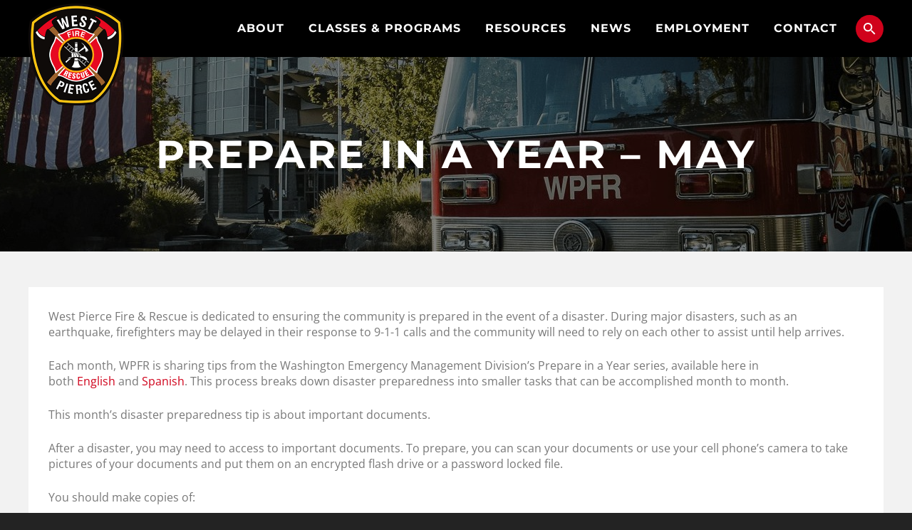

--- FILE ---
content_type: text/javascript
request_url: https://www.westpierce.org/wp-content/themes/wpfr/js/wpfr-common.js?ver=6.9
body_size: 1550
content:
jQuery(document).ready(function($){

  $('#news-events .col-1-2').each(function(){
    $('.row', this).last().addClass('last');
  });


  $("#trigger-search").click(function(e){
      e.preventDefault();
      $(".search_header").slideToggle();
      $(this).toggleClass("close");
  });


  //hero slider for homepage
  var $flexslider = $('#hero .flexslider');
   $flexslider.flexslider({
     animation: "fade",
     manualControls: ".flex-control-nav li",
     useCSS: false,
     start: function(slider){
       //slide index
       var showingSlideIndex = slider.currentSlide;
       transitionHeroCaption(showingSlideIndex);
     },
     after: function(slider){
       //slide index
       var showingSlideIndex = slider.currentSlide;
       transitionHeroCaption(showingSlideIndex);
     }
    });

   var $slides = jQuery("#hero .flexslider .slides li");
   function transitionHeroCaption(showingSlideIndex){
     //hide any showing captions
     jQuery('.caption').each(function(){
       jQuery(this).attr("style", "");
     });
     //slide in active slides caption
     jQuery($slides[showingSlideIndex]).find(".caption").animate({
       opacity: "1",
       filter: 'alpha(opacity=100)'
     }, 750, 'easeOutCubic', function() {});
   }

  //mobile menu function
  var menuOpen = false,
   $wrapper = $('.site-wrapper'),
   $nav = $('.main-navigation'),
   $menuButton = $('.menu-btn'),
   closeNav = function(){
     $wrapper.removeClass('menu-open');
     $menuButton.removeClass('active');
     closeTertiaryFn();

     //remove any inline styles from subnavigation
     $('.main-navigation ul').removeAttr('style');

     menuOpen = false;
   },
   menuBtnFn = function(){

     $menuButton.bind( 'touchstart, click', function(ev){

       ev.stopPropagation();
       ev.preventDefault();

       if ( menuOpen ) {
         closeNav();
       } else {
         $wrapper.addClass('menu-open');
         $(this).addClass('active');

         $('.main-navigation ul li.menu-item-has-children a').each(function(){

           if( $(this).parent().hasClass('current-menu-ancestor') || $(this).parent().hasClass('current-menu-item') ) {

             $(this).parent().addClass('expanded');
             $(this).next().addClass('expanded');
             $(this).parent().stop().children('ul').slideDown();
           }

         });

         menuOpen = true;
       }
     });
   };

   menuBtnFn();
   //secondlevelNav();

   //resize functions
   $(window).resize(function(){
     $('.feature-box .content').removeAttr('style');
     $('.feature-box .content').equalizeHeight();

     if( !$menuButton.is(':visible') ) {
       closeNav();
     } else {
       /*$('.main-navigation ul li.menu-item-has-children a').each(function(){

         $(this).bind('touchstart, click', function(ev){

           if ( menuOpen && !$(this).next().is(':visible') && $(this).next().length > 0) {

             ev.stopPropagation();
             ev.preventDefault();

             //close whats already open
             closeTertiaryFn();

             //$('ul.expanded').stop().slideUp();
             //$('ul.expanded').removeClass('expanded');
            // $('li.expanded').removeClass('expanded');

             //expand current click
             $(this).parent().addClass('expanded');
             $(this).next().addClass('expanded');
             $(this).parent().stop().children('ul').slideDown();
           }

         });
       });*/
       //$('.utility').appendTo('.main-navigation');

       //2nd level
        $('.main-navigation > ul > li > a').bind('touchstart, click', function(ev){
                if ( menuOpen && !$(this).next().is(':visible') && $(this).next().length > 0) {

                    //console.log( 'clicked top level to show second');

                      ev.stopPropagation();
                      ev.preventDefault();

                      $('.main-navigation > ul > li').removeClass('expanded');
                      $('.main-navigation > ul > li > ul').removeClass('expanded');

                      //expand current click
                      $(this).parent().addClass('expanded');
                      $(this).next().addClass('expanded');
                      $(this).parent().stop().children('ul').slideDown();

                      /*$('nav.topNav > ul li a').removeClass('toggle');
                      $(this).addClass('toggle');
                      $('nav.topNav ul > li > ul').slideUp('fast');
                      $(this).next().slideDown('fast');*/
                }
          });
        //3rd level
        $('.main-navigation > ul > li ul > li > a').bind('touchstart, click', function(ev){
                if ( menuOpen && !$(this).next().is(':visible') && $(this).next().length > 0) {

                    //console.log( 'clicked second level to show third');

                      ev.stopPropagation();
                      ev.preventDefault();

                      $('.main-navigation > ul > li li').removeClass('expanded');
                      $('.main-navigation > ul > li > ul ul').removeClass('expanded');

                      //expand current click
                      $(this).parent().addClass('expanded');
                      $(this).next().addClass('expanded');
                      $(this).parent().stop().children('ul').slideDown();
                }
          });


     }
   });

   closeTertiaryFn = function(){
     //close expanded tertiary
     $('ul.expanded').stop().slideUp();
     $('ul.expanded').removeClass('expanded');
     $('li.expanded').removeClass('expanded');
   }

   //Add class to archive sidebar to highlight current year
	if(archiveVars.isYear){
		jQuery('#archive_sidebar_items li a')
		.filter(function(index) { return jQuery(this).text() === archiveVars.archiveYear; })
		.parent('li')
		.addClass('current-archive');
	}

	//Add class to author sidebar to highlight current year
	if(authorVars.isAuthor){
		jQuery('#author_sidebar_items li a')
		.filter(function(index) { return jQuery(this).attr('href') === authorVars.authorArchiveUrl; })
		.parent('li')
		.addClass('current-author');
	}

  // Accordions
  $('dl.accordion').accordion();

   //trigger resize on page load for layout adjustments
   $(window).trigger('resize');

});



//equalizeHeight function
(function($){
	'use strict';
	$.fn.equalizeHeight = function(){
		var tallestHeight = 0,
		$box = this;

		$box.each(function(i, e){
			var elHeight = $(e).outerHeight();

			if(elHeight > tallestHeight) {
				tallestHeight = elHeight;
			}
		});

		$box.css('height', tallestHeight);

		return this;
	}
}(jQuery));


--- FILE ---
content_type: image/svg+xml
request_url: https://www.westpierce.org/wp-content/themes/wpfr/img/icon-mag-white.svg
body_size: -129
content:
<svg xmlns="http://www.w3.org/2000/svg" width="18" height="18" viewBox="0 0 18 18">
  <path fill="#FFF" fill-rule="evenodd" d="M1335.5,44 L1334.7,44 L1334.4,43.7 C1335.4,42.6 1336,41.1 1336,39.5 C1336,35.9 1333.1,33 1329.5,33 C1325.9,33 1323,35.9 1323,39.5 C1323,43.1 1325.9,46 1329.5,46 C1331.1,46 1332.6,45.4 1333.7,44.4 L1334,44.7 L1334,45.5 L1339,50.5 L1340.5,49 L1335.5,44 L1335.5,44 Z M1329.5,44 C1327,44 1325,42 1325,39.5 C1325,37 1327,35 1329.5,35 C1332,35 1334,37 1334,39.5 C1334,42 1332,44 1329.5,44 L1329.5,44 Z" transform="translate(-1323 -33)"/>
</svg>
